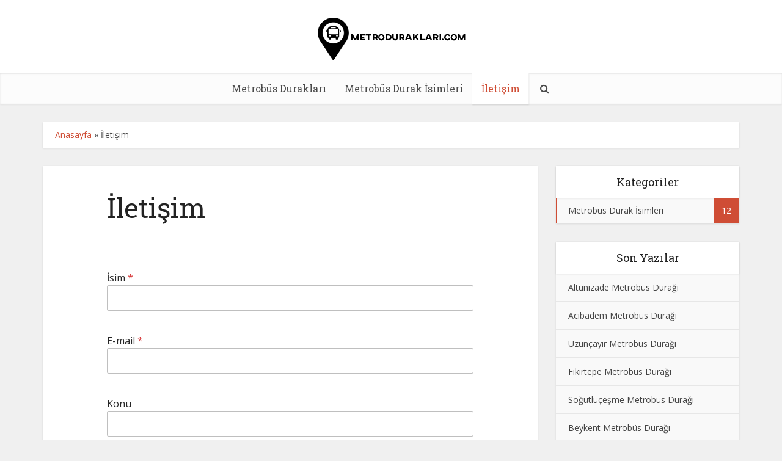

--- FILE ---
content_type: text/html; charset=UTF-8
request_url: https://www.metrobusduraklari.com/iletisim/
body_size: 15227
content:
<!DOCTYPE html>
<html lang="tr" class="no-js no-svg">

<head>

<meta http-equiv="Content-Type" content="text/html; charset=UTF-8" />
<meta name="viewport" content="user-scalable=yes, width=device-width, initial-scale=1.0, maximum-scale=1, minimum-scale=1">
<link rel="profile" href="https://gmpg.org/xfn/11" />

<meta name='robots' content='index, follow, max-image-preview:large, max-snippet:-1, max-video-preview:-1' />

	<!-- This site is optimized with the Yoast SEO plugin v24.5 - https://yoast.com/wordpress/plugins/seo/ -->
	<title>İletişim - Metrobüs Durakları İsimleri ve Hatları | Metrobusduraklari.com</title>
	<link rel="canonical" href="https://www.metrobusduraklari.com/iletisim/" />
	<meta property="og:locale" content="tr_TR" />
	<meta property="og:type" content="article" />
	<meta property="og:title" content="İletişim - Metrobüs Durakları İsimleri ve Hatları | Metrobusduraklari.com" />
	<meta property="og:url" content="https://www.metrobusduraklari.com/iletisim/" />
	<meta property="og:site_name" content="Metrobüs Durakları İsimleri ve Hatları | Metrobusduraklari.com" />
	<meta name="twitter:card" content="summary_large_image" />
	<script type="application/ld+json" class="yoast-schema-graph">{"@context":"https://schema.org","@graph":[{"@type":"WebPage","@id":"https://www.metrobusduraklari.com/iletisim/","url":"https://www.metrobusduraklari.com/iletisim/","name":"İletişim - Metrobüs Durakları İsimleri ve Hatları | Metrobusduraklari.com","isPartOf":{"@id":"https://www.metrobusduraklari.com/#website"},"datePublished":"2023-06-05T14:20:32+00:00","breadcrumb":{"@id":"https://www.metrobusduraklari.com/iletisim/#breadcrumb"},"inLanguage":"tr","potentialAction":[{"@type":"ReadAction","target":["https://www.metrobusduraklari.com/iletisim/"]}]},{"@type":"BreadcrumbList","@id":"https://www.metrobusduraklari.com/iletisim/#breadcrumb","itemListElement":[{"@type":"ListItem","position":1,"name":"Anasayfa","item":"https://www.metrobusduraklari.com/"},{"@type":"ListItem","position":2,"name":"İletişim"}]},{"@type":"WebSite","@id":"https://www.metrobusduraklari.com/#website","url":"https://www.metrobusduraklari.com/","name":"Metrobüs Durakları İsimleri ve Hatları | Metrobusduraklari.com","description":"","publisher":{"@id":"https://www.metrobusduraklari.com/#organization"},"potentialAction":[{"@type":"SearchAction","target":{"@type":"EntryPoint","urlTemplate":"https://www.metrobusduraklari.com/?s={search_term_string}"},"query-input":{"@type":"PropertyValueSpecification","valueRequired":true,"valueName":"search_term_string"}}],"inLanguage":"tr"},{"@type":"Organization","@id":"https://www.metrobusduraklari.com/#organization","name":"Metrobüs Durakları İsimleri ve Hatları | Metrobusduraklari.com","url":"https://www.metrobusduraklari.com/","logo":{"@type":"ImageObject","inLanguage":"tr","@id":"https://www.metrobusduraklari.com/#/schema/logo/image/","url":"https://www.metrobusduraklari.com/wp-content/uploads/2023/06/logo.png","contentUrl":"https://www.metrobusduraklari.com/wp-content/uploads/2023/06/logo.png","width":250,"height":75,"caption":"Metrobüs Durakları İsimleri ve Hatları | Metrobusduraklari.com"},"image":{"@id":"https://www.metrobusduraklari.com/#/schema/logo/image/"}}]}</script>
	<!-- / Yoast SEO plugin. -->


<link rel='dns-prefetch' href='//fonts.googleapis.com' />
<link rel="alternate" type="application/rss+xml" title="Metrobüs Durakları İsimleri ve Hatları | Metrobusduraklari.com &raquo; akışı" href="https://www.metrobusduraklari.com/feed/" />
<link rel="alternate" type="application/rss+xml" title="Metrobüs Durakları İsimleri ve Hatları | Metrobusduraklari.com &raquo; yorum akışı" href="https://www.metrobusduraklari.com/comments/feed/" />
<link rel="alternate" title="oEmbed (JSON)" type="application/json+oembed" href="https://www.metrobusduraklari.com/wp-json/oembed/1.0/embed?url=https%3A%2F%2Fwww.metrobusduraklari.com%2Filetisim%2F" />
<link rel="alternate" title="oEmbed (XML)" type="text/xml+oembed" href="https://www.metrobusduraklari.com/wp-json/oembed/1.0/embed?url=https%3A%2F%2Fwww.metrobusduraklari.com%2Filetisim%2F&#038;format=xml" />
<style id='wp-img-auto-sizes-contain-inline-css' type='text/css'>
img:is([sizes=auto i],[sizes^="auto," i]){contain-intrinsic-size:3000px 1500px}
/*# sourceURL=wp-img-auto-sizes-contain-inline-css */
</style>
<style id='wp-emoji-styles-inline-css' type='text/css'>

	img.wp-smiley, img.emoji {
		display: inline !important;
		border: none !important;
		box-shadow: none !important;
		height: 1em !important;
		width: 1em !important;
		margin: 0 0.07em !important;
		vertical-align: -0.1em !important;
		background: none !important;
		padding: 0 !important;
	}
/*# sourceURL=wp-emoji-styles-inline-css */
</style>
<style id='wp-block-library-inline-css' type='text/css'>
:root{--wp-block-synced-color:#7a00df;--wp-block-synced-color--rgb:122,0,223;--wp-bound-block-color:var(--wp-block-synced-color);--wp-editor-canvas-background:#ddd;--wp-admin-theme-color:#007cba;--wp-admin-theme-color--rgb:0,124,186;--wp-admin-theme-color-darker-10:#006ba1;--wp-admin-theme-color-darker-10--rgb:0,107,160.5;--wp-admin-theme-color-darker-20:#005a87;--wp-admin-theme-color-darker-20--rgb:0,90,135;--wp-admin-border-width-focus:2px}@media (min-resolution:192dpi){:root{--wp-admin-border-width-focus:1.5px}}.wp-element-button{cursor:pointer}:root .has-very-light-gray-background-color{background-color:#eee}:root .has-very-dark-gray-background-color{background-color:#313131}:root .has-very-light-gray-color{color:#eee}:root .has-very-dark-gray-color{color:#313131}:root .has-vivid-green-cyan-to-vivid-cyan-blue-gradient-background{background:linear-gradient(135deg,#00d084,#0693e3)}:root .has-purple-crush-gradient-background{background:linear-gradient(135deg,#34e2e4,#4721fb 50%,#ab1dfe)}:root .has-hazy-dawn-gradient-background{background:linear-gradient(135deg,#faaca8,#dad0ec)}:root .has-subdued-olive-gradient-background{background:linear-gradient(135deg,#fafae1,#67a671)}:root .has-atomic-cream-gradient-background{background:linear-gradient(135deg,#fdd79a,#004a59)}:root .has-nightshade-gradient-background{background:linear-gradient(135deg,#330968,#31cdcf)}:root .has-midnight-gradient-background{background:linear-gradient(135deg,#020381,#2874fc)}:root{--wp--preset--font-size--normal:16px;--wp--preset--font-size--huge:42px}.has-regular-font-size{font-size:1em}.has-larger-font-size{font-size:2.625em}.has-normal-font-size{font-size:var(--wp--preset--font-size--normal)}.has-huge-font-size{font-size:var(--wp--preset--font-size--huge)}.has-text-align-center{text-align:center}.has-text-align-left{text-align:left}.has-text-align-right{text-align:right}.has-fit-text{white-space:nowrap!important}#end-resizable-editor-section{display:none}.aligncenter{clear:both}.items-justified-left{justify-content:flex-start}.items-justified-center{justify-content:center}.items-justified-right{justify-content:flex-end}.items-justified-space-between{justify-content:space-between}.screen-reader-text{border:0;clip-path:inset(50%);height:1px;margin:-1px;overflow:hidden;padding:0;position:absolute;width:1px;word-wrap:normal!important}.screen-reader-text:focus{background-color:#ddd;clip-path:none;color:#444;display:block;font-size:1em;height:auto;left:5px;line-height:normal;padding:15px 23px 14px;text-decoration:none;top:5px;width:auto;z-index:100000}html :where(.has-border-color){border-style:solid}html :where([style*=border-top-color]){border-top-style:solid}html :where([style*=border-right-color]){border-right-style:solid}html :where([style*=border-bottom-color]){border-bottom-style:solid}html :where([style*=border-left-color]){border-left-style:solid}html :where([style*=border-width]){border-style:solid}html :where([style*=border-top-width]){border-top-style:solid}html :where([style*=border-right-width]){border-right-style:solid}html :where([style*=border-bottom-width]){border-bottom-style:solid}html :where([style*=border-left-width]){border-left-style:solid}html :where(img[class*=wp-image-]){height:auto;max-width:100%}:where(figure){margin:0 0 1em}html :where(.is-position-sticky){--wp-admin--admin-bar--position-offset:var(--wp-admin--admin-bar--height,0px)}@media screen and (max-width:600px){html :where(.is-position-sticky){--wp-admin--admin-bar--position-offset:0px}}

/*# sourceURL=wp-block-library-inline-css */
</style><style id='global-styles-inline-css' type='text/css'>
:root{--wp--preset--aspect-ratio--square: 1;--wp--preset--aspect-ratio--4-3: 4/3;--wp--preset--aspect-ratio--3-4: 3/4;--wp--preset--aspect-ratio--3-2: 3/2;--wp--preset--aspect-ratio--2-3: 2/3;--wp--preset--aspect-ratio--16-9: 16/9;--wp--preset--aspect-ratio--9-16: 9/16;--wp--preset--color--black: #000000;--wp--preset--color--cyan-bluish-gray: #abb8c3;--wp--preset--color--white: #ffffff;--wp--preset--color--pale-pink: #f78da7;--wp--preset--color--vivid-red: #cf2e2e;--wp--preset--color--luminous-vivid-orange: #ff6900;--wp--preset--color--luminous-vivid-amber: #fcb900;--wp--preset--color--light-green-cyan: #7bdcb5;--wp--preset--color--vivid-green-cyan: #00d084;--wp--preset--color--pale-cyan-blue: #8ed1fc;--wp--preset--color--vivid-cyan-blue: #0693e3;--wp--preset--color--vivid-purple: #9b51e0;--wp--preset--color--vce-acc: #cf4d35;--wp--preset--color--vce-meta: #9b9b9b;--wp--preset--color--vce-txt: #444444;--wp--preset--color--vce-bg: #ffffff;--wp--preset--color--vce-cat-0: ;--wp--preset--gradient--vivid-cyan-blue-to-vivid-purple: linear-gradient(135deg,rgb(6,147,227) 0%,rgb(155,81,224) 100%);--wp--preset--gradient--light-green-cyan-to-vivid-green-cyan: linear-gradient(135deg,rgb(122,220,180) 0%,rgb(0,208,130) 100%);--wp--preset--gradient--luminous-vivid-amber-to-luminous-vivid-orange: linear-gradient(135deg,rgb(252,185,0) 0%,rgb(255,105,0) 100%);--wp--preset--gradient--luminous-vivid-orange-to-vivid-red: linear-gradient(135deg,rgb(255,105,0) 0%,rgb(207,46,46) 100%);--wp--preset--gradient--very-light-gray-to-cyan-bluish-gray: linear-gradient(135deg,rgb(238,238,238) 0%,rgb(169,184,195) 100%);--wp--preset--gradient--cool-to-warm-spectrum: linear-gradient(135deg,rgb(74,234,220) 0%,rgb(151,120,209) 20%,rgb(207,42,186) 40%,rgb(238,44,130) 60%,rgb(251,105,98) 80%,rgb(254,248,76) 100%);--wp--preset--gradient--blush-light-purple: linear-gradient(135deg,rgb(255,206,236) 0%,rgb(152,150,240) 100%);--wp--preset--gradient--blush-bordeaux: linear-gradient(135deg,rgb(254,205,165) 0%,rgb(254,45,45) 50%,rgb(107,0,62) 100%);--wp--preset--gradient--luminous-dusk: linear-gradient(135deg,rgb(255,203,112) 0%,rgb(199,81,192) 50%,rgb(65,88,208) 100%);--wp--preset--gradient--pale-ocean: linear-gradient(135deg,rgb(255,245,203) 0%,rgb(182,227,212) 50%,rgb(51,167,181) 100%);--wp--preset--gradient--electric-grass: linear-gradient(135deg,rgb(202,248,128) 0%,rgb(113,206,126) 100%);--wp--preset--gradient--midnight: linear-gradient(135deg,rgb(2,3,129) 0%,rgb(40,116,252) 100%);--wp--preset--font-size--small: 13px;--wp--preset--font-size--medium: 20px;--wp--preset--font-size--large: 21px;--wp--preset--font-size--x-large: 42px;--wp--preset--font-size--normal: 16px;--wp--preset--font-size--huge: 28px;--wp--preset--spacing--20: 0.44rem;--wp--preset--spacing--30: 0.67rem;--wp--preset--spacing--40: 1rem;--wp--preset--spacing--50: 1.5rem;--wp--preset--spacing--60: 2.25rem;--wp--preset--spacing--70: 3.38rem;--wp--preset--spacing--80: 5.06rem;--wp--preset--shadow--natural: 6px 6px 9px rgba(0, 0, 0, 0.2);--wp--preset--shadow--deep: 12px 12px 50px rgba(0, 0, 0, 0.4);--wp--preset--shadow--sharp: 6px 6px 0px rgba(0, 0, 0, 0.2);--wp--preset--shadow--outlined: 6px 6px 0px -3px rgb(255, 255, 255), 6px 6px rgb(0, 0, 0);--wp--preset--shadow--crisp: 6px 6px 0px rgb(0, 0, 0);}:where(.is-layout-flex){gap: 0.5em;}:where(.is-layout-grid){gap: 0.5em;}body .is-layout-flex{display: flex;}.is-layout-flex{flex-wrap: wrap;align-items: center;}.is-layout-flex > :is(*, div){margin: 0;}body .is-layout-grid{display: grid;}.is-layout-grid > :is(*, div){margin: 0;}:where(.wp-block-columns.is-layout-flex){gap: 2em;}:where(.wp-block-columns.is-layout-grid){gap: 2em;}:where(.wp-block-post-template.is-layout-flex){gap: 1.25em;}:where(.wp-block-post-template.is-layout-grid){gap: 1.25em;}.has-black-color{color: var(--wp--preset--color--black) !important;}.has-cyan-bluish-gray-color{color: var(--wp--preset--color--cyan-bluish-gray) !important;}.has-white-color{color: var(--wp--preset--color--white) !important;}.has-pale-pink-color{color: var(--wp--preset--color--pale-pink) !important;}.has-vivid-red-color{color: var(--wp--preset--color--vivid-red) !important;}.has-luminous-vivid-orange-color{color: var(--wp--preset--color--luminous-vivid-orange) !important;}.has-luminous-vivid-amber-color{color: var(--wp--preset--color--luminous-vivid-amber) !important;}.has-light-green-cyan-color{color: var(--wp--preset--color--light-green-cyan) !important;}.has-vivid-green-cyan-color{color: var(--wp--preset--color--vivid-green-cyan) !important;}.has-pale-cyan-blue-color{color: var(--wp--preset--color--pale-cyan-blue) !important;}.has-vivid-cyan-blue-color{color: var(--wp--preset--color--vivid-cyan-blue) !important;}.has-vivid-purple-color{color: var(--wp--preset--color--vivid-purple) !important;}.has-black-background-color{background-color: var(--wp--preset--color--black) !important;}.has-cyan-bluish-gray-background-color{background-color: var(--wp--preset--color--cyan-bluish-gray) !important;}.has-white-background-color{background-color: var(--wp--preset--color--white) !important;}.has-pale-pink-background-color{background-color: var(--wp--preset--color--pale-pink) !important;}.has-vivid-red-background-color{background-color: var(--wp--preset--color--vivid-red) !important;}.has-luminous-vivid-orange-background-color{background-color: var(--wp--preset--color--luminous-vivid-orange) !important;}.has-luminous-vivid-amber-background-color{background-color: var(--wp--preset--color--luminous-vivid-amber) !important;}.has-light-green-cyan-background-color{background-color: var(--wp--preset--color--light-green-cyan) !important;}.has-vivid-green-cyan-background-color{background-color: var(--wp--preset--color--vivid-green-cyan) !important;}.has-pale-cyan-blue-background-color{background-color: var(--wp--preset--color--pale-cyan-blue) !important;}.has-vivid-cyan-blue-background-color{background-color: var(--wp--preset--color--vivid-cyan-blue) !important;}.has-vivid-purple-background-color{background-color: var(--wp--preset--color--vivid-purple) !important;}.has-black-border-color{border-color: var(--wp--preset--color--black) !important;}.has-cyan-bluish-gray-border-color{border-color: var(--wp--preset--color--cyan-bluish-gray) !important;}.has-white-border-color{border-color: var(--wp--preset--color--white) !important;}.has-pale-pink-border-color{border-color: var(--wp--preset--color--pale-pink) !important;}.has-vivid-red-border-color{border-color: var(--wp--preset--color--vivid-red) !important;}.has-luminous-vivid-orange-border-color{border-color: var(--wp--preset--color--luminous-vivid-orange) !important;}.has-luminous-vivid-amber-border-color{border-color: var(--wp--preset--color--luminous-vivid-amber) !important;}.has-light-green-cyan-border-color{border-color: var(--wp--preset--color--light-green-cyan) !important;}.has-vivid-green-cyan-border-color{border-color: var(--wp--preset--color--vivid-green-cyan) !important;}.has-pale-cyan-blue-border-color{border-color: var(--wp--preset--color--pale-cyan-blue) !important;}.has-vivid-cyan-blue-border-color{border-color: var(--wp--preset--color--vivid-cyan-blue) !important;}.has-vivid-purple-border-color{border-color: var(--wp--preset--color--vivid-purple) !important;}.has-vivid-cyan-blue-to-vivid-purple-gradient-background{background: var(--wp--preset--gradient--vivid-cyan-blue-to-vivid-purple) !important;}.has-light-green-cyan-to-vivid-green-cyan-gradient-background{background: var(--wp--preset--gradient--light-green-cyan-to-vivid-green-cyan) !important;}.has-luminous-vivid-amber-to-luminous-vivid-orange-gradient-background{background: var(--wp--preset--gradient--luminous-vivid-amber-to-luminous-vivid-orange) !important;}.has-luminous-vivid-orange-to-vivid-red-gradient-background{background: var(--wp--preset--gradient--luminous-vivid-orange-to-vivid-red) !important;}.has-very-light-gray-to-cyan-bluish-gray-gradient-background{background: var(--wp--preset--gradient--very-light-gray-to-cyan-bluish-gray) !important;}.has-cool-to-warm-spectrum-gradient-background{background: var(--wp--preset--gradient--cool-to-warm-spectrum) !important;}.has-blush-light-purple-gradient-background{background: var(--wp--preset--gradient--blush-light-purple) !important;}.has-blush-bordeaux-gradient-background{background: var(--wp--preset--gradient--blush-bordeaux) !important;}.has-luminous-dusk-gradient-background{background: var(--wp--preset--gradient--luminous-dusk) !important;}.has-pale-ocean-gradient-background{background: var(--wp--preset--gradient--pale-ocean) !important;}.has-electric-grass-gradient-background{background: var(--wp--preset--gradient--electric-grass) !important;}.has-midnight-gradient-background{background: var(--wp--preset--gradient--midnight) !important;}.has-small-font-size{font-size: var(--wp--preset--font-size--small) !important;}.has-medium-font-size{font-size: var(--wp--preset--font-size--medium) !important;}.has-large-font-size{font-size: var(--wp--preset--font-size--large) !important;}.has-x-large-font-size{font-size: var(--wp--preset--font-size--x-large) !important;}
/*# sourceURL=global-styles-inline-css */
</style>

<style id='classic-theme-styles-inline-css' type='text/css'>
/*! This file is auto-generated */
.wp-block-button__link{color:#fff;background-color:#32373c;border-radius:9999px;box-shadow:none;text-decoration:none;padding:calc(.667em + 2px) calc(1.333em + 2px);font-size:1.125em}.wp-block-file__button{background:#32373c;color:#fff;text-decoration:none}
/*# sourceURL=/wp-includes/css/classic-themes.min.css */
</style>
<link rel='stylesheet' id='mks_shortcodes_simple_line_icons-css' href='https://www.metrobusduraklari.com/wp-content/plugins/meks-flexible-shortcodes/css/simple-line/simple-line-icons.css?ver=1.3.6' type='text/css' media='screen' />
<link rel='stylesheet' id='mks_shortcodes_css-css' href='https://www.metrobusduraklari.com/wp-content/plugins/meks-flexible-shortcodes/css/style.css?ver=1.3.6' type='text/css' media='screen' />
<link rel='stylesheet' id='wpforms-modern-full-css' href='https://www.metrobusduraklari.com/wp-content/plugins/wpforms-lite/assets/css/frontend/modern/wpforms-full.min.css?ver=1.9.3.2' type='text/css' media='all' />
<style id='wpforms-modern-full-inline-css' type='text/css'>
:root {
				--wpforms-field-border-radius: 3px;
--wpforms-field-border-style: solid;
--wpforms-field-border-size: 1px;
--wpforms-field-background-color: #ffffff;
--wpforms-field-border-color: rgba( 0, 0, 0, 0.25 );
--wpforms-field-border-color-spare: rgba( 0, 0, 0, 0.25 );
--wpforms-field-text-color: rgba( 0, 0, 0, 0.7 );
--wpforms-field-menu-color: #ffffff;
--wpforms-label-color: rgba( 0, 0, 0, 0.85 );
--wpforms-label-sublabel-color: rgba( 0, 0, 0, 0.55 );
--wpforms-label-error-color: #d63637;
--wpforms-button-border-radius: 3px;
--wpforms-button-border-style: none;
--wpforms-button-border-size: 1px;
--wpforms-button-background-color: #066aab;
--wpforms-button-border-color: #066aab;
--wpforms-button-text-color: #ffffff;
--wpforms-page-break-color: #066aab;
--wpforms-background-image: none;
--wpforms-background-position: center center;
--wpforms-background-repeat: no-repeat;
--wpforms-background-size: cover;
--wpforms-background-width: 100px;
--wpforms-background-height: 100px;
--wpforms-background-color: rgba( 0, 0, 0, 0 );
--wpforms-background-url: none;
--wpforms-container-padding: 0px;
--wpforms-container-border-style: none;
--wpforms-container-border-width: 1px;
--wpforms-container-border-color: #000000;
--wpforms-container-border-radius: 3px;
--wpforms-field-size-input-height: 43px;
--wpforms-field-size-input-spacing: 15px;
--wpforms-field-size-font-size: 16px;
--wpforms-field-size-line-height: 19px;
--wpforms-field-size-padding-h: 14px;
--wpforms-field-size-checkbox-size: 16px;
--wpforms-field-size-sublabel-spacing: 5px;
--wpforms-field-size-icon-size: 1;
--wpforms-label-size-font-size: 16px;
--wpforms-label-size-line-height: 19px;
--wpforms-label-size-sublabel-font-size: 14px;
--wpforms-label-size-sublabel-line-height: 17px;
--wpforms-button-size-font-size: 17px;
--wpforms-button-size-height: 41px;
--wpforms-button-size-padding-h: 15px;
--wpforms-button-size-margin-top: 10px;
--wpforms-container-shadow-size-box-shadow: none;

			}
/*# sourceURL=wpforms-modern-full-inline-css */
</style>
<link rel='stylesheet' id='metrobusduraklari-style-css' href='https://www.metrobusduraklari.com/wp-content/themes/metrobusduraklari/style.css?ver=6.9' type='text/css' media='all' />
<link rel='stylesheet' id='metrobusduraklari-child-style-css' href='https://www.metrobusduraklari.com/wp-content/themes/metrobus-duraklari-child/style.css?ver=3.0.2' type='text/css' media='all' />
<link rel='stylesheet' id='vce-fonts-css' href='https://fonts.googleapis.com/css2?family=Open%20Sans:wght@400&#038;family=Roboto%20Slab:wght@400' type='text/css' media='all' />
<link rel='stylesheet' id='vce-style-css' href='https://www.metrobusduraklari.com/wp-content/themes/metrobusduraklari/assets/css/min.css?ver=3.0.2' type='text/css' media='all' />
<style id='vce-style-inline-css' type='text/css'>
body, button, input, select, textarea {font-size: 1.6rem;}.vce-single .entry-headline p{font-size: 2.2rem;}.main-navigation a{font-size: 1.6rem;}.sidebar .widget-title{font-size: 1.8rem;}.sidebar .widget, .vce-lay-c .entry-content, .vce-lay-h .entry-content {font-size: 1.4rem;}.vce-featured-link-article{font-size: 5.2rem;}.vce-featured-grid-big.vce-featured-grid .vce-featured-link-article{font-size: 3.4rem;}.vce-featured-grid .vce-featured-link-article{font-size: 2.2rem;}h1 { font-size: 4.5rem; }h2 { font-size: 4.0rem; }h3 { font-size: 3.5rem; }h4 { font-size: 2.5rem; }h5 { font-size: 2.0rem; }h6 { font-size: 1.8rem; }.comment-reply-title, .main-box-title{font-size: 2.2rem;}h1.entry-title{font-size: 4.5rem;}.vce-lay-a .entry-title a{font-size: 3.4rem;}.vce-lay-b .entry-title{font-size: 2.4rem;}.vce-lay-c .entry-title, .vce-sid-none .vce-lay-c .entry-title{font-size: 2.2rem;}.vce-lay-d .entry-title{font-size: 1.5rem;}.vce-lay-e .entry-title{font-size: 1.4rem;}.vce-lay-f .entry-title{font-size: 1.4rem;}.vce-lay-g .entry-title a, .vce-lay-g .entry-title a:hover{font-size: 3.0rem;}.vce-lay-h .entry-title{font-size: 2.4rem;}.entry-meta div,.entry-meta div a,.vce-lay-g .meta-item,.vce-lay-c .meta-item{font-size: 1.4rem;}.vce-lay-d .meta-category a,.vce-lay-d .entry-meta div,.vce-lay-d .entry-meta div a,.vce-lay-e .entry-meta div,.vce-lay-e .entry-meta div a,.vce-lay-e .fn,.vce-lay-e .meta-item{font-size: 1.3rem;}body {background-color:#f0f0f0;}body,.mks_author_widget h3,.site-description,.meta-category a,textarea {font-family: 'Open Sans';font-weight: 400;}h1,h2,h3,h4,h5,h6,blockquote,.vce-post-link,.site-title,.site-title a,.main-box-title,.comment-reply-title,.entry-title a,.vce-single .entry-headline p,.vce-prev-next-link,.author-title,.mks_pullquote,.widget_rss ul li .rsswidget,#bbpress-forums .bbp-forum-title,#bbpress-forums .bbp-topic-permalink {font-family: 'Roboto Slab';font-weight: 400;}.main-navigation a,.sidr a{font-family: 'Roboto Slab';font-weight: 400;}.vce-single .entry-content,.vce-single .entry-headline,.vce-single .entry-footer,.vce-share-bar {width: 600px;}.vce-lay-a .lay-a-content{width: 600px;max-width: 600px;}.vce-page .entry-content,.vce-page .entry-title-page {width: 600px;}.vce-sid-none .vce-single .entry-content,.vce-sid-none .vce-single .entry-headline,.vce-sid-none .vce-single .entry-footer {width: 600px;}.vce-sid-none .vce-page .entry-content,.vce-sid-none .vce-page .entry-title-page,.error404 .entry-content {width: 600px;max-width: 600px;}body, button, input, select, textarea{color: #444444;}h1,h2,h3,h4,h5,h6,.entry-title a,.prev-next-nav a,#bbpress-forums .bbp-forum-title, #bbpress-forums .bbp-topic-permalink,.woocommerce ul.products li.product .price .amount{color: #232323;}a,.entry-title a:hover,.vce-prev-next-link:hover,.vce-author-links a:hover,.required,.error404 h4,.prev-next-nav a:hover,#bbpress-forums .bbp-forum-title:hover, #bbpress-forums .bbp-topic-permalink:hover,.woocommerce ul.products li.product h3:hover,.woocommerce ul.products li.product h3:hover mark,.main-box-title a:hover{color: #cf4d35;}.vce-square,.vce-main-content .mejs-controls .mejs-time-rail .mejs-time-current,button,input[type="button"],input[type="reset"],input[type="submit"],.vce-button,.pagination-wapper a,#vce-pagination .next.page-numbers,#vce-pagination .prev.page-numbers,#vce-pagination .page-numbers,#vce-pagination .page-numbers.current,.vce-link-pages a,#vce-pagination a,.vce-load-more a,.vce-slider-pagination .owl-nav > div,.vce-mega-menu-posts-wrap .owl-nav > div,.comment-reply-link:hover,.vce-featured-section a,.vce-lay-g .vce-featured-info .meta-category a,.vce-404-menu a,.vce-post.sticky .meta-image:before,#vce-pagination .page-numbers:hover,#bbpress-forums .bbp-pagination .current,#bbpress-forums .bbp-pagination a:hover,.woocommerce #respond input#submit,.woocommerce a.button,.woocommerce button.button,.woocommerce input.button,.woocommerce ul.products li.product .added_to_cart,.woocommerce #respond input#submit:hover,.woocommerce a.button:hover,.woocommerce button.button:hover,.woocommerce input.button:hover,.woocommerce ul.products li.product .added_to_cart:hover,.woocommerce #respond input#submit.alt,.woocommerce a.button.alt,.woocommerce button.button.alt,.woocommerce input.button.alt,.woocommerce #respond input#submit.alt:hover, .woocommerce a.button.alt:hover, .woocommerce button.button.alt:hover, .woocommerce input.button.alt:hover,.woocommerce span.onsale,.woocommerce .widget_price_filter .ui-slider .ui-slider-range,.woocommerce .widget_price_filter .ui-slider .ui-slider-handle,.comments-holder .navigation .page-numbers.current,.vce-lay-a .vce-read-more:hover,.vce-lay-c .vce-read-more:hover,body div.wpforms-container-full .wpforms-form input[type=submit], body div.wpforms-container-full .wpforms-form button[type=submit], body div.wpforms-container-full .wpforms-form .wpforms-page-button,body div.wpforms-container-full .wpforms-form input[type=submit]:hover, body div.wpforms-container-full .wpforms-form button[type=submit]:hover, body div.wpforms-container-full .wpforms-form .wpforms-page-button:hover,.wp-block-search__button {background-color: #cf4d35;}#vce-pagination .page-numbers,.comments-holder .navigation .page-numbers{background: transparent;color: #cf4d35;border: 1px solid #cf4d35;}.comments-holder .navigation .page-numbers:hover{background: #cf4d35;border: 1px solid #cf4d35;}.bbp-pagination-links a{background: transparent;color: #cf4d35;border: 1px solid #cf4d35 !important;}#vce-pagination .page-numbers.current,.bbp-pagination-links span.current,.comments-holder .navigation .page-numbers.current{border: 1px solid #cf4d35;}.widget_categories .cat-item:before,.widget_categories .cat-item .count{background: #cf4d35;}.comment-reply-link,.vce-lay-a .vce-read-more,.vce-lay-c .vce-read-more{border: 1px solid #cf4d35;}.entry-meta div,.entry-meta-count,.entry-meta div a,.comment-metadata a,.meta-category span,.meta-author-wrapped,.wp-caption .wp-caption-text,.widget_rss .rss-date,.sidebar cite,.site-footer cite,.sidebar .vce-post-list .entry-meta div,.sidebar .vce-post-list .entry-meta div a,.sidebar .vce-post-list .fn,.sidebar .vce-post-list .fn a,.site-footer .vce-post-list .entry-meta div,.site-footer .vce-post-list .entry-meta div a,.site-footer .vce-post-list .fn,.site-footer .vce-post-list .fn a,#bbpress-forums .bbp-topic-started-by,#bbpress-forums .bbp-topic-started-in,#bbpress-forums .bbp-forum-info .bbp-forum-content,#bbpress-forums p.bbp-topic-meta,span.bbp-admin-links a,.bbp-reply-post-date,#bbpress-forums li.bbp-header,#bbpress-forums li.bbp-footer,.woocommerce .woocommerce-result-count,.woocommerce .product_meta{color: #9b9b9b;}.main-box-title, .comment-reply-title, .main-box-head{background: #ffffff;color: #232323;}.main-box-title a{color: #232323;}.sidebar .widget .widget-title a{color: #232323;}.main-box,.comment-respond,.prev-next-nav{background: #f9f9f9;}.vce-post,ul.comment-list > li.comment,.main-box-single,.ie8 .vce-single,#disqus_thread,.vce-author-card,.vce-author-card .vce-content-outside,.mks-bredcrumbs-container,ul.comment-list > li.pingback{background: #ffffff;}.mks_tabs.horizontal .mks_tab_nav_item.active{border-bottom: 1px solid #ffffff;}.mks_tabs.horizontal .mks_tab_item,.mks_tabs.vertical .mks_tab_nav_item.active,.mks_tabs.horizontal .mks_tab_nav_item.active{background: #ffffff;}.mks_tabs.vertical .mks_tab_nav_item.active{border-right: 1px solid #ffffff;}#vce-pagination,.vce-slider-pagination .owl-controls,.vce-content-outside,.comments-holder .navigation{background: #f3f3f3;}.sidebar .widget-title{background: #ffffff;color: #232323;}.sidebar .widget{background: #f9f9f9;}.sidebar .widget,.sidebar .widget li a,.sidebar .mks_author_widget h3 a,.sidebar .mks_author_widget h3,.sidebar .vce-search-form .vce-search-input,.sidebar .vce-search-form .vce-search-input:focus{color: #444444;}.sidebar .widget li a:hover,.sidebar .widget a,.widget_nav_menu li.menu-item-has-children:hover:after,.widget_pages li.page_item_has_children:hover:after{color: #cf4d35;}.sidebar .tagcloud a {border: 1px solid #cf4d35;}.sidebar .mks_author_link,.sidebar .tagcloud a:hover,.sidebar .mks_themeforest_widget .more,.sidebar button,.sidebar input[type="button"],.sidebar input[type="reset"],.sidebar input[type="submit"],.sidebar .vce-button,.sidebar .bbp_widget_login .button{background-color: #cf4d35;}.sidebar .mks_author_widget .mks_autor_link_wrap,.sidebar .mks_themeforest_widget .mks_read_more,.widget .meks-instagram-follow-link {background: #f3f3f3;}.sidebar #wp-calendar caption,.sidebar .recentcomments,.sidebar .post-date,.sidebar #wp-calendar tbody{color: rgba(68,68,68,0.7);}.site-footer{background: #373941;}.site-footer .widget-title{color: #ffffff;}.site-footer,.site-footer .widget,.site-footer .widget li a,.site-footer .mks_author_widget h3 a,.site-footer .mks_author_widget h3,.site-footer .vce-search-form .vce-search-input,.site-footer .vce-search-form .vce-search-input:focus{color: #f9f9f9;}.site-footer .widget li a:hover,.site-footer .widget a,.site-info a{color: #cf4d35;}.site-footer .tagcloud a {border: 1px solid #cf4d35;}.site-footer .mks_author_link,.site-footer .mks_themeforest_widget .more,.site-footer button,.site-footer input[type="button"],.site-footer input[type="reset"],.site-footer input[type="submit"],.site-footer .vce-button,.site-footer .tagcloud a:hover{background-color: #cf4d35;}.site-footer #wp-calendar caption,.site-footer .recentcomments,.site-footer .post-date,.site-footer #wp-calendar tbody,.site-footer .site-info{color: rgba(249,249,249,0.7);}.top-header,.top-nav-menu li .sub-menu{background: #3a3a3a;}.top-header,.top-header a{color: #ffffff;}.top-header .vce-search-form .vce-search-input,.top-header .vce-search-input:focus,.top-header .vce-search-submit{color: #ffffff;}.top-header .vce-search-form .vce-search-input::-webkit-input-placeholder { color: #ffffff;}.top-header .vce-search-form .vce-search-input:-moz-placeholder { color: #ffffff;}.top-header .vce-search-form .vce-search-input::-moz-placeholder { color: #ffffff;}.top-header .vce-search-form .vce-search-input:-ms-input-placeholder { color: #ffffff;}.header-1-wrapper{height: 120px;padding-top: 15px;}.header-2-wrapper,.header-3-wrapper{height: 120px;}.header-2-wrapper .site-branding,.header-3-wrapper .site-branding{top: 15px;left: 0px;}.site-title a, .site-title a:hover{color: #232323;}.site-description{color: #aaaaaa;}.main-header{background-color: #ffffff;}.header-bottom-wrapper{background: #fcfcfc;}.vce-header-ads{margin: 15px 0;}.header-3-wrapper .nav-menu > li > a{padding: 50px 15px;}.header-sticky,.sidr{background: rgba(252,252,252,0.95);}.ie8 .header-sticky{background: #ffffff;}.main-navigation a,.nav-menu .vce-mega-menu > .sub-menu > li > a,.sidr li a,.vce-menu-parent{color: #4a4a4a;}.nav-menu > li:hover > a,.nav-menu > .current_page_item > a,.nav-menu > .current-menu-item > a,.nav-menu > .current-menu-ancestor > a,.main-navigation a.vce-item-selected,.main-navigation ul ul li:hover > a,.nav-menu ul .current-menu-item a,.nav-menu ul .current_page_item a,.vce-menu-parent:hover,.sidr li a:hover,.sidr li.sidr-class-current_page_item > a,.main-navigation li.current-menu-item.fa:before,.vce-responsive-nav{color: #cf4d35;}#sidr-id-vce_main_navigation_menu .soc-nav-menu li a:hover {color: #ffffff;}.nav-menu > li:hover > a,.nav-menu > .current_page_item > a,.nav-menu > .current-menu-item > a,.nav-menu > .current-menu-ancestor > a,.main-navigation a.vce-item-selected,.main-navigation ul ul,.header-sticky .nav-menu > .current_page_item:hover > a,.header-sticky .nav-menu > .current-menu-item:hover > a,.header-sticky .nav-menu > .current-menu-ancestor:hover > a,.header-sticky .main-navigation a.vce-item-selected:hover{background-color: #ffffff;}.search-header-wrap ul {border-top: 2px solid #cf4d35;}.vce-cart-icon a.vce-custom-cart span,.sidr-class-vce-custom-cart .sidr-class-vce-cart-count {background: #cf4d35;font-family: 'Open Sans';}.vce-border-top .main-box-title{border-top: 2px solid #cf4d35;}.tagcloud a:hover,.sidebar .widget .mks_author_link,.sidebar .widget.mks_themeforest_widget .more,.site-footer .widget .mks_author_link,.site-footer .widget.mks_themeforest_widget .more,.vce-lay-g .entry-meta div,.vce-lay-g .fn,.vce-lay-g .fn a{color: #FFF;}.vce-featured-header .vce-featured-header-background{opacity: 0.5}.vce-featured-grid .vce-featured-header-background,.vce-post-big .vce-post-img:after,.vce-post-slider .vce-post-img:after{opacity: 0.5}.vce-featured-grid .owl-item:hover .vce-grid-text .vce-featured-header-background,.vce-post-big li:hover .vce-post-img:after,.vce-post-slider li:hover .vce-post-img:after {opacity: 0.8}.vce-featured-grid.vce-featured-grid-big .vce-featured-header-background,.vce-post-big .vce-post-img:after,.vce-post-slider .vce-post-img:after{opacity: 0.5}.vce-featured-grid.vce-featured-grid-big .owl-item:hover .vce-grid-text .vce-featured-header-background,.vce-post-big li:hover .vce-post-img:after,.vce-post-slider li:hover .vce-post-img:after {opacity: 0.8}#back-top {background: #323232}.sidr input[type=text]{background: rgba(74,74,74,0.1);color: rgba(74,74,74,0.5);}.is-style-solid-color{background-color: #cf4d35;color: #ffffff;}.wp-block-image figcaption{color: #9b9b9b;}.wp-block-cover .wp-block-cover-image-text, .wp-block-cover .wp-block-cover-text, .wp-block-cover h2, .wp-block-cover-image .wp-block-cover-image-text, .wp-block-cover-image .wp-block-cover-text, .wp-block-cover-image h2,p.has-drop-cap:not(:focus)::first-letter,p.wp-block-subhead{font-family: 'Roboto Slab';font-weight: 400;}.wp-block-cover .wp-block-cover-image-text, .wp-block-cover .wp-block-cover-text, .wp-block-cover h2, .wp-block-cover-image .wp-block-cover-image-text, .wp-block-cover-image .wp-block-cover-text, .wp-block-cover-image h2{font-size: 2.5rem;}p.wp-block-subhead{font-size: 2.2rem;}.wp-block-button__link{background: #cf4d35}.wp-block-search .wp-block-search__button{color: #ffffff}.meta-image:hover a img,.vce-lay-h .img-wrap:hover .meta-image > img,.img-wrp:hover img,.vce-gallery-big:hover img,.vce-gallery .gallery-item:hover img,.wp-block-gallery .blocks-gallery-item:hover img,.vce_posts_widget .vce-post-big li:hover img,.vce-featured-grid .owl-item:hover img,.vce-post-img:hover img,.mega-menu-img:hover img{-webkit-transform: scale(1.1);-moz-transform: scale(1.1);-o-transform: scale(1.1);-ms-transform: scale(1.1);transform: scale(1.1);}.has-small-font-size{ font-size: 1.2rem;}.has-large-font-size{ font-size: 1.9rem;}.has-huge-font-size{ font-size: 2.3rem;}@media(min-width: 671px){.has-small-font-size{ font-size: 1.3rem;}.has-normal-font-size{ font-size: 1.6rem;}.has-large-font-size{ font-size: 2.1rem;}.has-huge-font-size{ font-size: 2.8rem;}}.has-vce-acc-background-color{ background-color: #cf4d35;}.has-vce-acc-color{ color: #cf4d35;}.has-vce-meta-background-color{ background-color: #9b9b9b;}.has-vce-meta-color{ color: #9b9b9b;}.has-vce-txt-background-color{ background-color: #444444;}.has-vce-txt-color{ color: #444444;}.has-vce-bg-background-color{ background-color: #ffffff;}.has-vce-bg-color{ color: #ffffff;}.has-vce-cat-0-background-color{ background-color: ;}.has-vce-cat-0-color{ color: ;}
/*# sourceURL=vce-style-inline-css */
</style>
<link rel='stylesheet' id='meks-ads-widget-css' href='https://www.metrobusduraklari.com/wp-content/plugins/meks-easy-ads-widget/css/style.css?ver=2.0.9' type='text/css' media='all' />
<link rel='stylesheet' id='meks_instagram-widget-styles-css' href='https://www.metrobusduraklari.com/wp-content/plugins/meks-easy-instagram-widget/css/widget.css?ver=6.9' type='text/css' media='all' />
<link rel='stylesheet' id='meks-flickr-widget-css' href='https://www.metrobusduraklari.com/wp-content/plugins/meks-simple-flickr-widget/css/style.css?ver=1.3' type='text/css' media='all' />
<link rel='stylesheet' id='meks-author-widget-css' href='https://www.metrobusduraklari.com/wp-content/plugins/meks-smart-author-widget/css/style.css?ver=1.1.5' type='text/css' media='all' />
<link rel='stylesheet' id='meks-social-widget-css' href='https://www.metrobusduraklari.com/wp-content/plugins/meks-smart-social-widget/css/style.css?ver=1.6.5' type='text/css' media='all' />
<link rel='stylesheet' id='meks-themeforest-widget-css' href='https://www.metrobusduraklari.com/wp-content/plugins/meks-themeforest-smart-widget/css/style.css?ver=1.6' type='text/css' media='all' />
<link rel='stylesheet' id='meks_ess-main-css' href='https://www.metrobusduraklari.com/wp-content/plugins/meks-easy-social-share/assets/css/main.css?ver=1.3' type='text/css' media='all' />
<link rel='stylesheet' id='wp_review-style-css' href='https://www.metrobusduraklari.com/wp-content/plugins/wp-review/public/css/wp-review.css?ver=5.3.5' type='text/css' media='all' />
<script type="text/javascript" src="https://www.metrobusduraklari.com/wp-includes/js/jquery/jquery.min.js?ver=3.7.1" id="jquery-core-js"></script>
<script type="text/javascript" src="https://www.metrobusduraklari.com/wp-includes/js/jquery/jquery-migrate.min.js?ver=3.4.1" id="jquery-migrate-js"></script>
<link rel="https://api.w.org/" href="https://www.metrobusduraklari.com/wp-json/" /><link rel="alternate" title="JSON" type="application/json" href="https://www.metrobusduraklari.com/wp-json/wp/v2/pages/966" /><link rel="EditURI" type="application/rsd+xml" title="RSD" href="https://www.metrobusduraklari.com/xmlrpc.php?rsd" />
<meta name="generator" content="WordPress 6.9" />
<link rel='shortlink' href='https://www.metrobusduraklari.com/?p=966' />
<meta name="generator" content="Redux 4.5.6" />
<!-- Google tag (gtag.js) -->
<script async src="https://www.googletagmanager.com/gtag/js?id=G-2QDL5P4L58"></script>
<script>
  window.dataLayer = window.dataLayer || [];
  function gtag(){dataLayer.push(arguments);}
  gtag('js', new Date());

  gtag('config', 'G-2QDL5P4L58');
</script>

</head>

<body class="wp-singular page-template-default page page-id-966 wp-embed-responsive wp-theme-metrobusduraklari wp-child-theme-metrobus-duraklari-child vce-sid-right voice-v_3_0_2 voice-child">

<div id="vce-main">

<header id="header" class="main-header">
<div class="container header-1-wrapper header-main-area">	
		<div class="vce-res-nav">
	<a class="vce-responsive-nav" href="#sidr-main"><i class="fa fa-bars"></i></a>
</div>
<div class="site-branding">
	<span class="site-title"><a href="https://www.metrobusduraklari.com/" rel="home" class="has-logo"><picture class="vce-logo"><source media="(min-width: 1024px)" srcset="https://www.metrobusduraklari.com/wp-content/uploads/2023/06/logo.png"><source srcset="https://www.metrobusduraklari.com/wp-content/uploads/2023/06/logo.png"><img src="https://www.metrobusduraklari.com/wp-content/uploads/2023/06/logo.png" alt="Metrobüs Durakları İsimleri ve Hatları | Metrobusduraklari.com"></picture></a></span><span class="site-description"></span></div></div>

<div class="header-bottom-wrapper">
	<div class="container">
		<nav id="site-navigation" class="main-navigation" role="navigation">
	<ul id="vce_main_navigation_menu" class="nav-menu"><li id="menu-item-969" class="menu-item menu-item-type-post_type menu-item-object-page menu-item-home menu-item-969"><a href="https://www.metrobusduraklari.com/">Metrobüs Durakları</a><li id="menu-item-978" class="menu-item menu-item-type-taxonomy menu-item-object-category menu-item-978 vce-cat-44"><a href="https://www.metrobusduraklari.com/metrobus-durak-isimleri/">Metrobüs Durak İsimleri</a><li id="menu-item-970" class="menu-item menu-item-type-post_type menu-item-object-page current-menu-item page_item page-item-966 current_page_item menu-item-970"><a href="https://www.metrobusduraklari.com/iletisim/" aria-current="page">İletişim</a><li class="search-header-wrap"><a class="search_header" href="javascript:void(0)"><i class="fa fa-search"></i></a><ul class="search-header-form-ul"><li><form class="vce-search-form" action="https://www.metrobusduraklari.com/" method="get">
	<input name="s" class="vce-search-input" size="20" type="text" value="Aramak için yazınız..." onfocus="(this.value == 'Aramak için yazınız...') && (this.value = '')" onblur="(this.value == '') && (this.value = 'Aramak için yazınız...')" placeholder="Aramak için yazınız..." />
		<button type="submit" class="vce-search-submit"><i class="fa fa-search"></i></button> 
</form></li></ul></li></ul></nav>	</div>
</div></header>

	<div id="sticky_header" class="header-sticky">
	<div class="container">
		<div class="vce-res-nav">
	<a class="vce-responsive-nav" href="#sidr-main"><i class="fa fa-bars"></i></a>
</div>
<div class="site-branding">
	<span class="site-title"><a href="https://www.metrobusduraklari.com/" rel="home" class="has-logo"><picture class="vce-logo"><source media="(min-width: 1024px)" srcset="https://www.metrobusduraklari.com/wp-content/uploads/2023/06/logo.png"><source srcset="https://www.metrobusduraklari.com/wp-content/uploads/2023/06/logo.png"><img src="https://www.metrobusduraklari.com/wp-content/uploads/2023/06/logo.png" alt="Metrobüs Durakları İsimleri ve Hatları | Metrobusduraklari.com"></picture></a></span></div>		<nav id="site-navigation" class="main-navigation" role="navigation">
		<ul id="vce_main_navigation_menu" class="nav-menu"><li class="menu-item menu-item-type-post_type menu-item-object-page menu-item-home menu-item-969"><a href="https://www.metrobusduraklari.com/">Metrobüs Durakları</a><li class="menu-item menu-item-type-taxonomy menu-item-object-category menu-item-978 vce-cat-44"><a href="https://www.metrobusduraklari.com/metrobus-durak-isimleri/">Metrobüs Durak İsimleri</a><li class="menu-item menu-item-type-post_type menu-item-object-page current-menu-item page_item page-item-966 current_page_item menu-item-970"><a href="https://www.metrobusduraklari.com/iletisim/" aria-current="page">İletişim</a><li class="search-header-wrap"><a class="search_header" href="javascript:void(0)"><i class="fa fa-search"></i></a><ul class="search-header-form-ul"><li><form class="vce-search-form" action="https://www.metrobusduraklari.com/" method="get">
	<input name="s" class="vce-search-input" size="20" type="text" value="Aramak için yazınız..." onfocus="(this.value == 'Aramak için yazınız...') && (this.value = '')" onblur="(this.value == '') && (this.value = 'Aramak için yazınız...')" placeholder="Aramak için yazınız..." />
		<button type="submit" class="vce-search-submit"><i class="fa fa-search"></i></button> 
</form></li></ul></li></ul></nav>	</div>
</div>
<div id="main-wrapper">


	<div class="vce-ad-below-header vce-ad-container"><script async src="https://pagead2.googlesyndication.com/pagead/js/adsbygoogle.js?client=ca-pub-9750460823595992"
     crossorigin="anonymous"></script></div>

	<div id="mks-breadcrumbs" class="container mks-bredcrumbs-container"><p id="breadcrumbs"><span><span><a href="https://www.metrobusduraklari.com/">Anasayfa</a></span> » <span class="breadcrumb_last" aria-current="page">İletişim</span></span></p></div>
<div id="content" class="container site-content">

		
	<div id="primary" class="vce-main-content">

		<main id="main" class="main-box main-box-single">

		
			<article id="post-966" class="vce-page post-966 page type-page status-publish hentry">

	 
		
			
		<header class="entry-header">
			<h1 class="entry-title entry-title-page">İletişim</h1>
		</header>
	
		

	<div class="entry-content page-content">
		<div class="wpforms-container wpforms-container-full wpforms-render-modern" id="wpforms-865"><form id="wpforms-form-865" class="wpforms-validate wpforms-form" data-formid="865" method="post" enctype="multipart/form-data" action="/iletisim/" data-token="a9212d3337668f70e45e611155b771b3" data-token-time="1766985391"><noscript class="wpforms-error-noscript">Bu formu bitirebilmek için tarayıcınızda JavaScript&#039;i etkinleştirin.</noscript><div class="wpforms-hidden" id="wpforms-error-noscript">Bu formu bitirebilmek için tarayıcınızda JavaScript&#039;i etkinleştirin.</div><div class="wpforms-field-container"><div id="wpforms-865-field_0-container" class="wpforms-field wpforms-field-name" data-field-id="0"><label class="wpforms-field-label" for="wpforms-865-field_0">İsim <span class="wpforms-required-label" aria-hidden="true">*</span></label><input type="text" id="wpforms-865-field_0" class="wpforms-field-large wpforms-field-required" name="wpforms[fields][0]" aria-errormessage="wpforms-865-field_0-error" required></div><div id="wpforms-865-field_1-container" class="wpforms-field wpforms-field-email" data-field-id="1"><label class="wpforms-field-label" for="wpforms-865-field_1">E-mail <span class="wpforms-required-label" aria-hidden="true">*</span></label><input type="email" id="wpforms-865-field_1" class="wpforms-field-large wpforms-field-required" name="wpforms[fields][1]" spellcheck="false" aria-errormessage="wpforms-865-field_1-error" required></div><div id="wpforms-865-field_3-container" class="wpforms-field wpforms-field-text" data-field-id="3"><label class="wpforms-field-label" for="wpforms-865-field_3">Konu</label><input type="text" id="wpforms-865-field_3" class="wpforms-field-large" name="wpforms[fields][3]" aria-errormessage="wpforms-865-field_3-error" ></div><div id="wpforms-865-field_2-container" class="wpforms-field wpforms-field-textarea" data-field-id="2"><label class="wpforms-field-label" for="wpforms-865-field_2">Mesajınız <span class="wpforms-required-label" aria-hidden="true">*</span></label><textarea id="wpforms-865-field_2" class="wpforms-field-medium wpforms-field-required" name="wpforms[fields][2]" aria-errormessage="wpforms-865-field_2-error" required></textarea></div></div><!-- .wpforms-field-container --><div class="wpforms-field wpforms-field-hp"><label for="wpforms-865-field-hp" class="wpforms-field-label">Website</label><input type="text" name="wpforms[hp]" id="wpforms-865-field-hp" class="wpforms-field-medium"></div><div class="wpforms-submit-container" ><input type="hidden" name="wpforms[id]" value="865"><input type="hidden" name="page_title" value="İletişim"><input type="hidden" name="page_url" value="https://www.metrobusduraklari.com/iletisim/"><input type="hidden" name="page_id" value="966"><input type="hidden" name="wpforms[post_id]" value="966"><button type="submit" name="wpforms[submit]" id="wpforms-submit-865" class="wpforms-submit" data-alt-text="Gönderiliyor..." data-submit-text="Gönder" aria-live="assertive" value="wpforms-submit">Gönder</button></div></form></div>  <!-- .wpforms-container -->
	</div>

	
	
</article>
		
		</main>

					
		
	</div>

		<aside id="sidebar" class="sidebar right">
		<div id="categories-1" class="widget widget_categories"><h4 class="widget-title">Kategoriler</h4>
			<ul>
					<li class="cat-item cat-item-44"><a href="https://www.metrobusduraklari.com/metrobus-durak-isimleri/"><span class="category-text">Metrobüs Durak İsimleri</span><span class="count"><span class="count-hidden">12</span></span></a>
</li>
			</ul>

			</div>
		<div id="recent-posts-2" class="widget widget_recent_entries">
		<h4 class="widget-title">Son Yazılar</h4>
		<ul>
											<li>
					<a href="https://www.metrobusduraklari.com/altunizade-metrobus-duragi/">Altunizade Metrobüs Durağı</a>
									</li>
											<li>
					<a href="https://www.metrobusduraklari.com/acibadem-metrobus-duragi/">Acıbadem Metrobüs Durağı</a>
									</li>
											<li>
					<a href="https://www.metrobusduraklari.com/uzuncayir-metrobus-duragi/">Uzunçayır Metrobüs Durağı</a>
									</li>
											<li>
					<a href="https://www.metrobusduraklari.com/fikirtepe-metrobus-duragi/">Fikirtepe Metrobüs Durağı</a>
									</li>
											<li>
					<a href="https://www.metrobusduraklari.com/sogutlucesme-metrobus-duragi/">Söğütlüçeşme Metrobüs Durağı</a>
									</li>
											<li>
					<a href="https://www.metrobusduraklari.com/beykent-metrobus-duragi/">Beykent Metrobüs Durağı</a>
									</li>
											<li>
					<a href="https://www.metrobusduraklari.com/beylikduzu-sondurak-tuyap-metrobus-duragi/">Beylikdüzü Sondurak (TÜYAP) Metrobüs Durağı</a>
									</li>
											<li>
					<a href="https://www.metrobusduraklari.com/haramidere-metrobus-duragi/">Haramidere Metrobüs Durağı</a>
									</li>
											<li>
					<a href="https://www.metrobusduraklari.com/bayrampasa-maltepe-metrobus-duragi/">Bayrampaşa Maltepe Metrobüs Durağı</a>
									</li>
											<li>
					<a href="https://www.metrobusduraklari.com/sirinevler-metrobus-duragi/">Şirinevler Metrobüs Durağı</a>
									</li>
											<li>
					<a href="https://www.metrobusduraklari.com/yenibosna-metrobus-duragi/">Yenibosna Metrobüs Durağı</a>
									</li>
											<li>
					<a href="https://www.metrobusduraklari.com/zincirlikuyu-metrobus-duragi/">Zincirlikuyu Metrobüs Durağı</a>
									</li>
					</ul>

		</div><div class="vce-sticky"><div id="mks_ads_widget-6" class="widget mks_ads_widget">			
		
		</div></div>	</aside>

</div>



	<footer id="footer" class="site-footer">

				<div class="container">
			<div class="container-fix">
										<div class="bit-3">
					<div id="vce_posts_widget-6" class="widget vce_posts_widget"><h4 class="widget-title">Popüler Metrobüs Durakları</h4>
		
		<ul class="vce-post-list" data-autoplay="">

			
		 		<li>
		 					 			
		 			<a href="https://www.metrobusduraklari.com/haramidere-metrobus-duragi/" class="featured_image_sidebar" title="Haramidere Metrobüs Durağı"><span class="vce-post-img"><img width="145" height="100" src="https://www.metrobusduraklari.com/wp-content/uploads/2024/06/haramidere-metrobus-duragi-145x100.jpg" class="attachment-vce-lay-d size-vce-lay-d wp-post-image" alt="Haramidere Metrobüs Durağı" decoding="async" loading="lazy" srcset="https://www.metrobusduraklari.com/wp-content/uploads/2024/06/haramidere-metrobus-duragi-145x100.jpg 145w, https://www.metrobusduraklari.com/wp-content/uploads/2024/06/haramidere-metrobus-duragi-380x260.jpg 380w" sizes="auto, (max-width: 145px) 100vw, 145px" /></span></a>
		 			<div class="vce-posts-wrap">
		 							 			<a href="https://www.metrobusduraklari.com/haramidere-metrobus-duragi/" title="Haramidere Metrobüs Durağı" class="vce-post-link">Haramidere Metrobüs Durağı</a>
			 						 				<div class="entry-meta"><div class="meta-item comments"><a href="https://www.metrobusduraklari.com/haramidere-metrobus-duragi/#respond">Yorum ekle</a></div></div>
			 					 			</div>
		 		</li>
			
		 		<li>
		 					 			
		 			<a href="https://www.metrobusduraklari.com/beylikduzu-sondurak-tuyap-metrobus-duragi/" class="featured_image_sidebar" title="Beylikdüzü Sondurak (TÜYAP) Metrobüs Durağı"><span class="vce-post-img"><img width="145" height="100" src="https://www.metrobusduraklari.com/wp-content/uploads/2024/10/beylikduzu-sondurak-tuyap-metrobus-duragi-145x100.jpg" class="attachment-vce-lay-d size-vce-lay-d wp-post-image" alt="Beylikdüzü Sondurak (TÜYAP) Metrobüs Durağı" decoding="async" loading="lazy" srcset="https://www.metrobusduraklari.com/wp-content/uploads/2024/10/beylikduzu-sondurak-tuyap-metrobus-duragi-145x100.jpg 145w, https://www.metrobusduraklari.com/wp-content/uploads/2024/10/beylikduzu-sondurak-tuyap-metrobus-duragi-380x260.jpg 380w, https://www.metrobusduraklari.com/wp-content/uploads/2024/10/beylikduzu-sondurak-tuyap-metrobus-duragi-634x433.jpg 634w" sizes="auto, (max-width: 145px) 100vw, 145px" /></span></a>
		 			<div class="vce-posts-wrap">
		 							 			<a href="https://www.metrobusduraklari.com/beylikduzu-sondurak-tuyap-metrobus-duragi/" title="Beylikdüzü Sondurak (TÜYAP) Metrobüs Durağı" class="vce-post-link">Beylikdüzü Sondurak (TÜYAP) Metrobüs Durağı</a>
			 						 				<div class="entry-meta"><div class="meta-item comments"><a href="https://www.metrobusduraklari.com/beylikduzu-sondurak-tuyap-metrobus-duragi/#respond">Yorum ekle</a></div></div>
			 					 			</div>
		 		</li>
			
		 		<li>
		 					 			
		 			<a href="https://www.metrobusduraklari.com/beykent-metrobus-duragi/" class="featured_image_sidebar" title="Beykent Metrobüs Durağı"><span class="vce-post-img"><img width="145" height="100" src="https://www.metrobusduraklari.com/wp-content/uploads/2024/11/beykent-metrobus-duragi-145x100.jpg" class="attachment-vce-lay-d size-vce-lay-d wp-post-image" alt="Beykent Metrobüs Durağı" decoding="async" loading="lazy" srcset="https://www.metrobusduraklari.com/wp-content/uploads/2024/11/beykent-metrobus-duragi-145x100.jpg 145w, https://www.metrobusduraklari.com/wp-content/uploads/2024/11/beykent-metrobus-duragi-380x260.jpg 380w, https://www.metrobusduraklari.com/wp-content/uploads/2024/11/beykent-metrobus-duragi-634x433.jpg 634w" sizes="auto, (max-width: 145px) 100vw, 145px" /></span></a>
		 			<div class="vce-posts-wrap">
		 							 			<a href="https://www.metrobusduraklari.com/beykent-metrobus-duragi/" title="Beykent Metrobüs Durağı" class="vce-post-link">Beykent Metrobüs Durağı</a>
			 						 				<div class="entry-meta"><div class="meta-item comments"><a href="https://www.metrobusduraklari.com/beykent-metrobus-duragi/#respond">Yorum ekle</a></div></div>
			 					 			</div>
		 		</li>
			
		 		<li>
		 					 			
		 			<a href="https://www.metrobusduraklari.com/sogutlucesme-metrobus-duragi/" class="featured_image_sidebar" title="Söğütlüçeşme Metrobüs Durağı"><span class="vce-post-img"><img width="145" height="100" src="https://www.metrobusduraklari.com/wp-content/uploads/2024/12/sogutlucesme-metrobus-duragi-145x100.jpg" class="attachment-vce-lay-d size-vce-lay-d wp-post-image" alt="Söğütlüçeşme Metrobüs Durağı" decoding="async" loading="lazy" srcset="https://www.metrobusduraklari.com/wp-content/uploads/2024/12/sogutlucesme-metrobus-duragi-145x100.jpg 145w, https://www.metrobusduraklari.com/wp-content/uploads/2024/12/sogutlucesme-metrobus-duragi-380x260.jpg 380w, https://www.metrobusduraklari.com/wp-content/uploads/2024/12/sogutlucesme-metrobus-duragi-634x433.jpg 634w" sizes="auto, (max-width: 145px) 100vw, 145px" /></span></a>
		 			<div class="vce-posts-wrap">
		 							 			<a href="https://www.metrobusduraklari.com/sogutlucesme-metrobus-duragi/" title="Söğütlüçeşme Metrobüs Durağı" class="vce-post-link">Söğütlüçeşme Metrobüs Durağı</a>
			 						 				<div class="entry-meta"><div class="meta-item comments"><a href="https://www.metrobusduraklari.com/sogutlucesme-metrobus-duragi/#respond">Yorum ekle</a></div></div>
			 					 			</div>
		 		</li>
			
		  </ul>
		
		
		</div>				</div>
							<div class="bit-3">
					<div id="vce_posts_widget-7" class="widget vce_posts_widget"><h4 class="widget-title">Son Eklenen Güzergahlar</h4>
		
		<ul class="vce-post-list" data-autoplay="">

			
		 		<li>
		 					 			
		 			<a href="https://www.metrobusduraklari.com/sirinevler-metrobus-duragi/" class="featured_image_sidebar" title="Şirinevler Metrobüs Durağı"><span class="vce-post-img"><img width="145" height="100" src="https://www.metrobusduraklari.com/wp-content/uploads/2023/07/sirinevler-metrobus-duragi-145x100.jpg" class="attachment-vce-lay-d size-vce-lay-d wp-post-image" alt="Şirinevler Metrobüs Durağı" decoding="async" loading="lazy" srcset="https://www.metrobusduraklari.com/wp-content/uploads/2023/07/sirinevler-metrobus-duragi-145x100.jpg 145w, https://www.metrobusduraklari.com/wp-content/uploads/2023/07/sirinevler-metrobus-duragi-380x260.jpg 380w, https://www.metrobusduraklari.com/wp-content/uploads/2023/07/sirinevler-metrobus-duragi-634x433.jpg 634w" sizes="auto, (max-width: 145px) 100vw, 145px" /></span></a>
		 			<div class="vce-posts-wrap">
		 							 			<a href="https://www.metrobusduraklari.com/sirinevler-metrobus-duragi/" title="Şirinevler Metrobüs Durağı" class="vce-post-link">Şirinevler Metrobüs Durağı</a>
			 						 				<div class="entry-meta"><div class="meta-item views">13.583 Görüntüleme</div></div>
			 					 			</div>
		 		</li>
			
		 		<li>
		 					 			
		 			<a href="https://www.metrobusduraklari.com/yenibosna-metrobus-duragi/" class="featured_image_sidebar" title="Yenibosna Metrobüs Durağı"><span class="vce-post-img"><img width="145" height="100" src="https://www.metrobusduraklari.com/wp-content/uploads/2023/07/yenibosna-metrobus-duragi-145x100.webp" class="attachment-vce-lay-d size-vce-lay-d wp-post-image" alt="Yenibosna Metrobüs Durağı" decoding="async" loading="lazy" srcset="https://www.metrobusduraklari.com/wp-content/uploads/2023/07/yenibosna-metrobus-duragi-145x100.webp 145w, https://www.metrobusduraklari.com/wp-content/uploads/2023/07/yenibosna-metrobus-duragi-380x260.webp 380w, https://www.metrobusduraklari.com/wp-content/uploads/2023/07/yenibosna-metrobus-duragi-634x433.webp 634w" sizes="auto, (max-width: 145px) 100vw, 145px" /></span></a>
		 			<div class="vce-posts-wrap">
		 							 			<a href="https://www.metrobusduraklari.com/yenibosna-metrobus-duragi/" title="Yenibosna Metrobüs Durağı" class="vce-post-link">Yenibosna Metrobüs Durağı</a>
			 						 				<div class="entry-meta"><div class="meta-item views">4.544 Görüntüleme</div></div>
			 					 			</div>
		 		</li>
			
		 		<li>
		 					 			
		 			<a href="https://www.metrobusduraklari.com/sogutlucesme-metrobus-duragi/" class="featured_image_sidebar" title="Söğütlüçeşme Metrobüs Durağı"><span class="vce-post-img"><img width="145" height="100" src="https://www.metrobusduraklari.com/wp-content/uploads/2024/12/sogutlucesme-metrobus-duragi-145x100.jpg" class="attachment-vce-lay-d size-vce-lay-d wp-post-image" alt="Söğütlüçeşme Metrobüs Durağı" decoding="async" loading="lazy" srcset="https://www.metrobusduraklari.com/wp-content/uploads/2024/12/sogutlucesme-metrobus-duragi-145x100.jpg 145w, https://www.metrobusduraklari.com/wp-content/uploads/2024/12/sogutlucesme-metrobus-duragi-380x260.jpg 380w, https://www.metrobusduraklari.com/wp-content/uploads/2024/12/sogutlucesme-metrobus-duragi-634x433.jpg 634w" sizes="auto, (max-width: 145px) 100vw, 145px" /></span></a>
		 			<div class="vce-posts-wrap">
		 							 			<a href="https://www.metrobusduraklari.com/sogutlucesme-metrobus-duragi/" title="Söğütlüçeşme Metrobüs Durağı" class="vce-post-link">Söğütlüçeşme Metrobüs Durağı</a>
			 						 				<div class="entry-meta"><div class="meta-item views">1.694 Görüntüleme</div></div>
			 					 			</div>
		 		</li>
			
		 		<li>
		 					 			
		 			<a href="https://www.metrobusduraklari.com/altunizade-metrobus-duragi/" class="featured_image_sidebar" title="Altunizade Metrobüs Durağı"><span class="vce-post-img"><img width="145" height="100" src="https://www.metrobusduraklari.com/wp-content/uploads/2025/02/altunizade-metrobus-duragi-145x100.jpg" class="attachment-vce-lay-d size-vce-lay-d wp-post-image" alt="Altunizade Metrobüs Durağı" decoding="async" loading="lazy" srcset="https://www.metrobusduraklari.com/wp-content/uploads/2025/02/altunizade-metrobus-duragi-145x100.jpg 145w, https://www.metrobusduraklari.com/wp-content/uploads/2025/02/altunizade-metrobus-duragi-380x260.jpg 380w, https://www.metrobusduraklari.com/wp-content/uploads/2025/02/altunizade-metrobus-duragi-634x433.jpg 634w" sizes="auto, (max-width: 145px) 100vw, 145px" /></span></a>
		 			<div class="vce-posts-wrap">
		 							 			<a href="https://www.metrobusduraklari.com/altunizade-metrobus-duragi/" title="Altunizade Metrobüs Durağı" class="vce-post-link">Altunizade Metrobüs Durağı</a>
			 						 				<div class="entry-meta"><div class="meta-item views">1.388 Görüntüleme</div></div>
			 					 			</div>
		 		</li>
			
		  </ul>
		
		
		</div>				</div>
							<div class="bit-3">
					<div id="nav_menu-2" class="widget widget_nav_menu"><h4 class="widget-title">Kurumsal</h4><div class="menu-kurumsal-container"><ul id="menu-kurumsal" class="menu"><li id="menu-item-972" class="menu-item menu-item-type-post_type menu-item-object-page menu-item-privacy-policy menu-item-972"><a rel="privacy-policy" href="https://www.metrobusduraklari.com/gizlilik-politikasi/">Gizlilik Politikası</a></li>
<li id="menu-item-973" class="menu-item menu-item-type-post_type menu-item-object-page current-menu-item page_item page-item-966 current_page_item menu-item-973"><a href="https://www.metrobusduraklari.com/iletisim/" aria-current="page">İletişim</a></li>
</ul></div></div>				</div>
						</div>
		</div>
		
					<div class="container-full site-info">
				<div class="container">
											<div class="vce-wrap-left">
							<p>Copyright &copy; 2025. <a href="https://www.metrobusduraklari.com/" target="_blank">Metrobüs Durakları</a></p>						</div>
					
											<div class="vce-wrap-right">
								
						</div>
						

					
			
				</div>
			</div>
		

	</footer>


</div>
</div>

<a href="javascript:void(0)" id="back-top"><i class="fa fa-angle-up"></i></a>

<script type="speculationrules">
{"prefetch":[{"source":"document","where":{"and":[{"href_matches":"/*"},{"not":{"href_matches":["/wp-*.php","/wp-admin/*","/wp-content/uploads/*","/wp-content/*","/wp-content/plugins/*","/wp-content/themes/metrobus-duraklari-child/*","/wp-content/themes/metrobusduraklari/*","/*\\?(.+)"]}},{"not":{"selector_matches":"a[rel~=\"nofollow\"]"}},{"not":{"selector_matches":".no-prefetch, .no-prefetch a"}}]},"eagerness":"conservative"}]}
</script>
<script type="text/javascript" src="https://www.metrobusduraklari.com/wp-content/plugins/meks-flexible-shortcodes/js/main.js?ver=1" id="mks_shortcodes_js-js"></script>
<script type="text/javascript" src="https://www.metrobusduraklari.com/wp-includes/js/imagesloaded.min.js?ver=5.0.0" id="imagesloaded-js"></script>
<script type="text/javascript" id="vce-main-js-extra">
/* <![CDATA[ */
var vce_js_settings = {"sticky_header":"1","sticky_header_offset":"700","sticky_header_logo":"","logo":"https://www.metrobusduraklari.com/wp-content/uploads/2023/06/logo.png","logo_retina":"","logo_mobile":"https://www.metrobusduraklari.com/wp-content/uploads/2023/06/logo.png","logo_mobile_retina":"","rtl_mode":"0","ajax_url":"https://www.metrobusduraklari.com/wp-admin/admin-ajax.php","ajax_wpml_current_lang":null,"ajax_mega_menu":"1","mega_menu_slider":"","mega_menu_subcats":"","lay_fa_grid_center":"","full_slider_autoplay":"","grid_slider_autoplay":"","grid_big_slider_autoplay":"","fa_big_opacity":{"1":"0.5","2":"0.7"},"top_bar_mobile":"1","top_bar_mobile_group":"","top_bar_more_link":"Daha"};
//# sourceURL=vce-main-js-extra
/* ]]> */
</script>
<script type="text/javascript" src="https://www.metrobusduraklari.com/wp-content/themes/metrobusduraklari/assets/js/min.js?ver=3.0.2" id="vce-main-js"></script>
<script type="text/javascript" src="https://www.metrobusduraklari.com/wp-content/plugins/meks-easy-social-share/assets/js/main.js?ver=1.3" id="meks_ess-main-js"></script>
<script type="text/javascript" src="https://www.metrobusduraklari.com/wp-content/plugins/wp-review/public/js/js.cookie.min.js?ver=2.1.4" id="js-cookie-js"></script>
<script type="text/javascript" src="https://www.metrobusduraklari.com/wp-includes/js/underscore.min.js?ver=1.13.7" id="underscore-js"></script>
<script type="text/javascript" id="wp-util-js-extra">
/* <![CDATA[ */
var _wpUtilSettings = {"ajax":{"url":"/wp-admin/admin-ajax.php"}};
//# sourceURL=wp-util-js-extra
/* ]]> */
</script>
<script type="text/javascript" src="https://www.metrobusduraklari.com/wp-includes/js/wp-util.min.js?ver=6.9" id="wp-util-js"></script>
<script type="text/javascript" id="wp_review-js-js-extra">
/* <![CDATA[ */
var wpreview = {"ajaxurl":"https://www.metrobusduraklari.com/wp-admin/admin-ajax.php","loginRequiredMessage":"You must log in to add your review"};
//# sourceURL=wp_review-js-js-extra
/* ]]> */
</script>
<script type="text/javascript" src="https://www.metrobusduraklari.com/wp-content/plugins/wp-review/public/js/main.js?ver=5.3.5" id="wp_review-js-js"></script>
<script type="text/javascript" src="https://www.metrobusduraklari.com/wp-content/plugins/wpforms-lite/assets/lib/jquery.validate.min.js?ver=1.21.0" id="wpforms-validation-js"></script>
<script type="text/javascript" src="https://www.metrobusduraklari.com/wp-content/plugins/wpforms-lite/assets/lib/mailcheck.min.js?ver=1.1.2" id="wpforms-mailcheck-js"></script>
<script type="text/javascript" src="https://www.metrobusduraklari.com/wp-content/plugins/wpforms-lite/assets/lib/punycode.min.js?ver=1.0.0" id="wpforms-punycode-js"></script>
<script type="text/javascript" src="https://www.metrobusduraklari.com/wp-content/plugins/wpforms-lite/assets/js/share/utils.min.js?ver=1.9.3.2" id="wpforms-generic-utils-js"></script>
<script type="text/javascript" src="https://www.metrobusduraklari.com/wp-content/plugins/wpforms-lite/assets/js/frontend/wpforms.min.js?ver=1.9.3.2" id="wpforms-js"></script>
<script type="text/javascript" src="https://www.metrobusduraklari.com/wp-content/plugins/wpforms-lite/assets/js/frontend/wpforms-modern.min.js?ver=1.9.3.2" id="wpforms-modern-js"></script>
<script id="wp-emoji-settings" type="application/json">
{"baseUrl":"https://s.w.org/images/core/emoji/17.0.2/72x72/","ext":".png","svgUrl":"https://s.w.org/images/core/emoji/17.0.2/svg/","svgExt":".svg","source":{"concatemoji":"https://www.metrobusduraklari.com/wp-includes/js/wp-emoji-release.min.js?ver=6.9"}}
</script>
<script type="module">
/* <![CDATA[ */
/*! This file is auto-generated */
const a=JSON.parse(document.getElementById("wp-emoji-settings").textContent),o=(window._wpemojiSettings=a,"wpEmojiSettingsSupports"),s=["flag","emoji"];function i(e){try{var t={supportTests:e,timestamp:(new Date).valueOf()};sessionStorage.setItem(o,JSON.stringify(t))}catch(e){}}function c(e,t,n){e.clearRect(0,0,e.canvas.width,e.canvas.height),e.fillText(t,0,0);t=new Uint32Array(e.getImageData(0,0,e.canvas.width,e.canvas.height).data);e.clearRect(0,0,e.canvas.width,e.canvas.height),e.fillText(n,0,0);const a=new Uint32Array(e.getImageData(0,0,e.canvas.width,e.canvas.height).data);return t.every((e,t)=>e===a[t])}function p(e,t){e.clearRect(0,0,e.canvas.width,e.canvas.height),e.fillText(t,0,0);var n=e.getImageData(16,16,1,1);for(let e=0;e<n.data.length;e++)if(0!==n.data[e])return!1;return!0}function u(e,t,n,a){switch(t){case"flag":return n(e,"\ud83c\udff3\ufe0f\u200d\u26a7\ufe0f","\ud83c\udff3\ufe0f\u200b\u26a7\ufe0f")?!1:!n(e,"\ud83c\udde8\ud83c\uddf6","\ud83c\udde8\u200b\ud83c\uddf6")&&!n(e,"\ud83c\udff4\udb40\udc67\udb40\udc62\udb40\udc65\udb40\udc6e\udb40\udc67\udb40\udc7f","\ud83c\udff4\u200b\udb40\udc67\u200b\udb40\udc62\u200b\udb40\udc65\u200b\udb40\udc6e\u200b\udb40\udc67\u200b\udb40\udc7f");case"emoji":return!a(e,"\ud83e\u1fac8")}return!1}function f(e,t,n,a){let r;const o=(r="undefined"!=typeof WorkerGlobalScope&&self instanceof WorkerGlobalScope?new OffscreenCanvas(300,150):document.createElement("canvas")).getContext("2d",{willReadFrequently:!0}),s=(o.textBaseline="top",o.font="600 32px Arial",{});return e.forEach(e=>{s[e]=t(o,e,n,a)}),s}function r(e){var t=document.createElement("script");t.src=e,t.defer=!0,document.head.appendChild(t)}a.supports={everything:!0,everythingExceptFlag:!0},new Promise(t=>{let n=function(){try{var e=JSON.parse(sessionStorage.getItem(o));if("object"==typeof e&&"number"==typeof e.timestamp&&(new Date).valueOf()<e.timestamp+604800&&"object"==typeof e.supportTests)return e.supportTests}catch(e){}return null}();if(!n){if("undefined"!=typeof Worker&&"undefined"!=typeof OffscreenCanvas&&"undefined"!=typeof URL&&URL.createObjectURL&&"undefined"!=typeof Blob)try{var e="postMessage("+f.toString()+"("+[JSON.stringify(s),u.toString(),c.toString(),p.toString()].join(",")+"));",a=new Blob([e],{type:"text/javascript"});const r=new Worker(URL.createObjectURL(a),{name:"wpTestEmojiSupports"});return void(r.onmessage=e=>{i(n=e.data),r.terminate(),t(n)})}catch(e){}i(n=f(s,u,c,p))}t(n)}).then(e=>{for(const n in e)a.supports[n]=e[n],a.supports.everything=a.supports.everything&&a.supports[n],"flag"!==n&&(a.supports.everythingExceptFlag=a.supports.everythingExceptFlag&&a.supports[n]);var t;a.supports.everythingExceptFlag=a.supports.everythingExceptFlag&&!a.supports.flag,a.supports.everything||((t=a.source||{}).concatemoji?r(t.concatemoji):t.wpemoji&&t.twemoji&&(r(t.twemoji),r(t.wpemoji)))});
//# sourceURL=https://www.metrobusduraklari.com/wp-includes/js/wp-emoji-loader.min.js
/* ]]> */
</script>
<script type='text/javascript'>
/* <![CDATA[ */
var wpforms_settings = {"val_required":"Bu alan gereklidir.","val_email":"L\u00fctfen ge\u00e7erli bir e-posta adresi girin.","val_email_suggestion":"{suggestion} mi demek istediniz?","val_email_suggestion_title":"Bu \u00f6neriyi kabul etmek i\u00e7in t\u0131klay\u0131n.","val_email_restricted":"Bu e-posta adresine izin verilmez.","val_number":"L\u00fctfen ge\u00e7erli bir numara girin.","val_number_positive":"L\u00fctfen ge\u00e7erli bir pozitif numara girin.","val_minimum_price":"Girilen tutar, gereken minimum tutardan daha az.","val_confirm":"Alan de\u011ferleri e\u015fle\u015fmiyor.","val_checklimit":"\u0130zin verilen se\u00e7im say\u0131s\u0131n\u0131 a\u015ft\u0131n\u0131z: {#}.","val_limit_characters":"{limit} maksimum karakterde {count} karakter.","val_limit_words":"{limit} maksimum kelimede {count} kelime.","val_recaptcha_fail_msg":"Google reCAPTCHA do\u011frulamas\u0131 ba\u015far\u0131s\u0131z oldu, l\u00fctfen daha sonra tekrar deneyin.","val_turnstile_fail_msg":"Cloudflare Turnstile do\u011frulamas\u0131 ba\u015far\u0131s\u0131z oldu, l\u00fctfen daha sonra tekrar deneyin.","val_inputmask_incomplete":"L\u00fctfen alan\u0131 gereken formatta doldurun.","uuid_cookie":"","locale":"tr","country":"","country_list_label":"\u00dclke listesi","wpforms_plugin_url":"https:\/\/www.metrobusduraklari.com\/wp-content\/plugins\/wpforms-lite\/","gdpr":"","ajaxurl":"https:\/\/www.metrobusduraklari.com\/wp-admin\/admin-ajax.php","mailcheck_enabled":"1","mailcheck_domains":[],"mailcheck_toplevel_domains":["dev"],"is_ssl":"1","currency_code":"USD","currency_thousands":",","currency_decimals":"2","currency_decimal":".","currency_symbol":"$","currency_symbol_pos":"left","val_requiredpayment":"\u00d6deme gerekiyor.","val_creditcard":"L\u00fctfen ge\u00e7erli bir kredi kart\u0131 numaras\u0131 girin.","css_vars":["field-border-radius","field-border-style","field-border-size","field-background-color","field-border-color","field-text-color","field-menu-color","label-color","label-sublabel-color","label-error-color","button-border-radius","button-border-style","button-border-size","button-background-color","button-border-color","button-text-color","page-break-color","background-image","background-position","background-repeat","background-size","background-width","background-height","background-color","background-url","container-padding","container-border-style","container-border-width","container-border-color","container-border-radius","field-size-input-height","field-size-input-spacing","field-size-font-size","field-size-line-height","field-size-padding-h","field-size-checkbox-size","field-size-sublabel-spacing","field-size-icon-size","label-size-font-size","label-size-line-height","label-size-sublabel-font-size","label-size-sublabel-line-height","button-size-font-size","button-size-height","button-size-padding-h","button-size-margin-top","container-shadow-size-box-shadow"],"isModernMarkupEnabled":"1","formErrorMessagePrefix":"Form hata mesaj\u0131","errorMessagePrefix":"Hata mesaj\u0131","submitBtnDisabled":"Form g\u00f6nderme s\u0131ras\u0131nda g\u00f6nder d\u00fc\u011fmesi devre d\u0131\u015f\u0131 b\u0131rak\u0131lm\u0131\u015ft\u0131r.","error_updating_token":"Token g\u00fcncellenirken hata olu\u015ftu. L\u00fctfen tekrar deneyin veya sorun devam ederse destek ekibiyle ileti\u015fime ge\u00e7in.","network_error":"A\u011f hatas\u0131 veya sunucuya ula\u015f\u0131lam\u0131yor. Ba\u011flant\u0131n\u0131z\u0131 kontrol edin veya daha sonra tekrar deneyin.","token_cache_lifetime":"86400","hn_data":[]}
/* ]]> */
</script>

</body>
</html>

--- FILE ---
content_type: text/html; charset=utf-8
request_url: https://www.google.com/recaptcha/api2/aframe
body_size: 269
content:
<!DOCTYPE HTML><html><head><meta http-equiv="content-type" content="text/html; charset=UTF-8"></head><body><script nonce="T7s2FpkskG9FDCQxPwJKvQ">/** Anti-fraud and anti-abuse applications only. See google.com/recaptcha */ try{var clients={'sodar':'https://pagead2.googlesyndication.com/pagead/sodar?'};window.addEventListener("message",function(a){try{if(a.source===window.parent){var b=JSON.parse(a.data);var c=clients[b['id']];if(c){var d=document.createElement('img');d.src=c+b['params']+'&rc='+(localStorage.getItem("rc::a")?sessionStorage.getItem("rc::b"):"");window.document.body.appendChild(d);sessionStorage.setItem("rc::e",parseInt(sessionStorage.getItem("rc::e")||0)+1);localStorage.setItem("rc::h",'1766985395505');}}}catch(b){}});window.parent.postMessage("_grecaptcha_ready", "*");}catch(b){}</script></body></html>

--- FILE ---
content_type: text/css
request_url: https://www.metrobusduraklari.com/wp-content/themes/metrobusduraklari/style.css?ver=6.9
body_size: -61
content:
/*
Theme Name: Metrobus Durakları
Theme URI: https://www.metrobusduraklari.com/
Text Domain: metrobusduraklari
Author: metrobusduraklari
Author URI: https://www.metrobusduraklari.com/
Description: Metrobüs Durakları İsimleri ve Hatları | Metrobusduraklari.com
Version: 3.0.2
License: GNU General Public License v2 or later
License URI: http://www.gnu.org/licenses/gpl-2.0.html
*/


--- FILE ---
content_type: text/css
request_url: https://www.metrobusduraklari.com/wp-content/themes/metrobus-duraklari-child/style.css?ver=3.0.2
body_size: -99
content:
/**
* Theme Name: Metrobus Durakları Child
* Description: This is a child theme of Metrobus Durakları, generated by Merlin WP.
* Author: <a href="https://www.metrobusduraklari.com/">metrobusduraklari</a>
* Template: metrobusduraklari
* Version: 3.0.2
*/